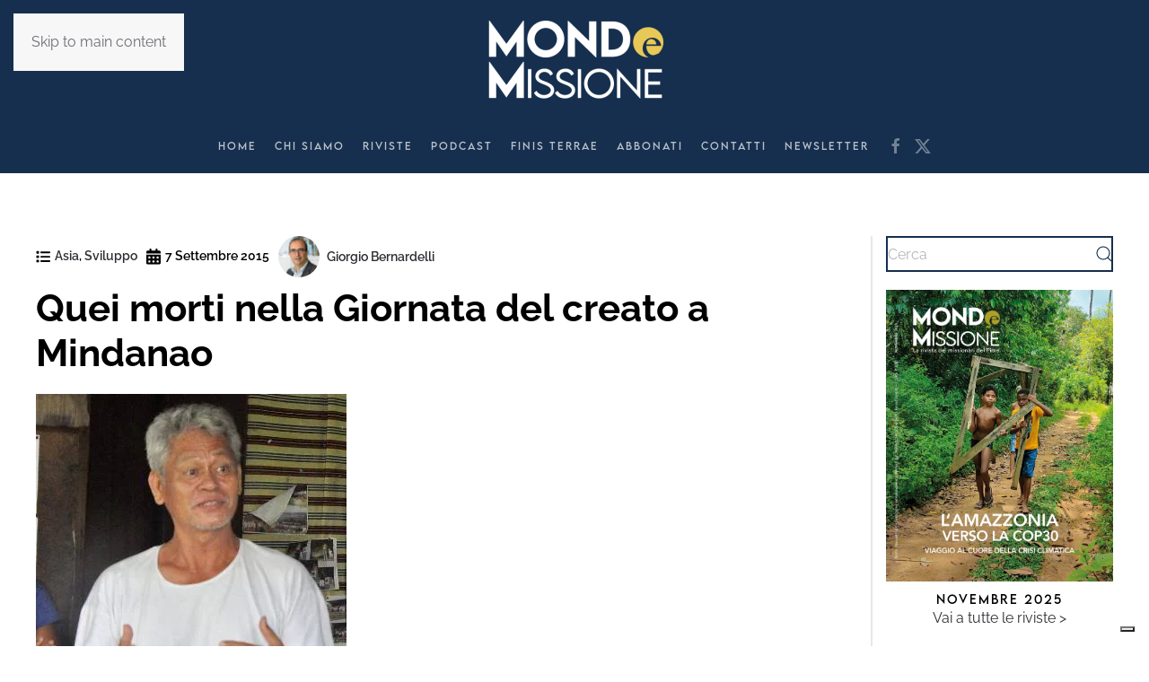

--- FILE ---
content_type: image/svg+xml
request_url: https://www.mondoemissione.it/wp-content/uploads/icona-autore.svg
body_size: 108
content:
<svg width="19" height="19" viewBox="0 0 19 19" fill="none" xmlns="http://www.w3.org/2000/svg">
<path d="M8.27734 1.98828C13.6914 0.933594 18.4023 5.04688 18.4023 10.2852V11.0234C18.4375 12.6758 17.3477 14.2578 15.7305 14.6445C14.1484 15.0312 12.707 14.3984 11.8633 13.3086C11.1953 13.8359 10.3516 14.1875 9.4375 14.1875C7.04688 14.1875 5.18359 12.1133 5.53516 9.6875C5.71094 8.24609 6.76562 7.01562 8.10156 6.52344C9.22656 6.13672 10.2812 6.27734 11.125 6.69922C11.1953 6.48828 11.4062 6.3125 11.6875 6.3125H12.8125C13.0938 6.3125 13.375 6.55859 13.375 6.875V11.0938C13.375 11.8672 13.9727 12.5 14.7812 12.5C15.5547 12.5 16.1875 11.8672 16.1875 11.0938V10.5312C16.1875 7.29688 13.7969 4.37891 10.5977 4.0625C6.90625 3.71094 3.8125 6.62891 3.8125 10.25C3.8125 13.3438 6.0625 15.9102 9.05078 16.3672C9.57812 16.4375 10 16.9297 10 17.457V17.4922C10 18.1602 9.36719 18.6875 8.69922 18.582C4.12891 17.9492 0.753906 13.5195 1.70312 8.5625C2.37109 5.29297 5.00781 2.65625 8.27734 1.98828ZM9.40234 11.9727C10.3516 11.9727 11.0898 11.1992 11.0898 10.2852C11.0898 9.33594 10.3164 8.59766 9.40234 8.59766C8.45312 8.59766 7.71484 9.33594 7.71484 10.2852C7.71484 11.1992 8.45312 11.9727 9.40234 11.9727Z" fill="black"/>
</svg>
